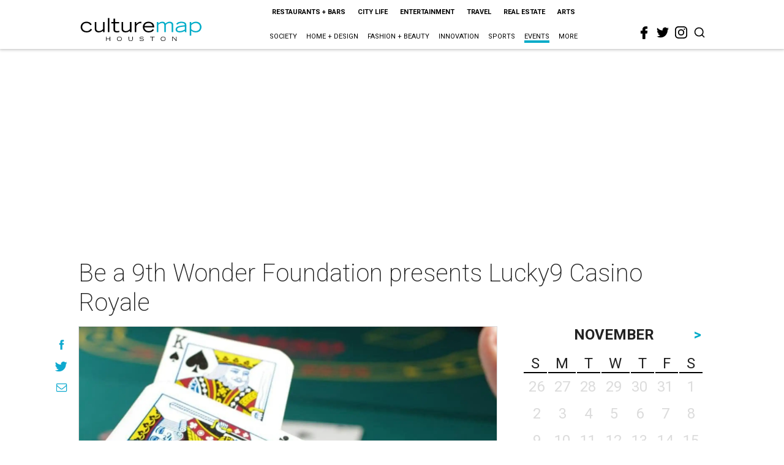

--- FILE ---
content_type: text/html; charset=utf-8
request_url: https://www.google.com/recaptcha/api2/aframe
body_size: 258
content:
<!DOCTYPE HTML><html><head><meta http-equiv="content-type" content="text/html; charset=UTF-8"></head><body><script nonce="mu0HuJ7VkrIuF6mNJ4Up_Q">/** Anti-fraud and anti-abuse applications only. See google.com/recaptcha */ try{var clients={'sodar':'https://pagead2.googlesyndication.com/pagead/sodar?'};window.addEventListener("message",function(a){try{if(a.source===window.parent){var b=JSON.parse(a.data);var c=clients[b['id']];if(c){var d=document.createElement('img');d.src=c+b['params']+'&rc='+(localStorage.getItem("rc::a")?sessionStorage.getItem("rc::b"):"");window.document.body.appendChild(d);sessionStorage.setItem("rc::e",parseInt(sessionStorage.getItem("rc::e")||0)+1);localStorage.setItem("rc::h",'1763545270025');}}}catch(b){}});window.parent.postMessage("_grecaptcha_ready", "*");}catch(b){}</script></body></html>

--- FILE ---
content_type: image/svg+xml
request_url: https://res.cloudinary.com/culturemap-com/image/upload/v1655228438/icons/elements/more-dates-blue.svg
body_size: 69
content:
<?xml version="1.0" encoding="utf-8"?>
<!-- Generator: Adobe Illustrator 26.3.1, SVG Export Plug-In . SVG Version: 6.00 Build 0)  -->
<svg version="1.1" id="Layer_1" xmlns="http://www.w3.org/2000/svg" xmlns:xlink="http://www.w3.org/1999/xlink" x="0px" y="0px"
	 viewBox="0 0 50 50" style="enable-background:new 0 0 50 50;" xml:space="preserve">
<style type="text/css">
	.st0{display:none;}
	.st1{fill:#02ABC8;}
	.st2{fill:#FFFFFF;}
	.st3{fill:none;stroke:#FFFFFF;stroke-miterlimit:10;}
</style>
<g id="Layer_3" class="st0">
</g>
<g id="BODY">
	<g>
		<g>
			<g>
				<g>
					<g>
						<circle class="st1" cx="25" cy="25" r="25"/>
					</g>
				</g>
			</g>
		</g>
		<rect x="21" y="34.4" class="st2" width="9.7" height="7.6"/>
		<rect x="9.7" y="34.4" class="st2" width="9.7" height="7.6"/>
		<rect x="21" y="16.7" class="st2" width="9.7" height="7.6"/>
		<rect x="32.3" y="16.7" class="st2" width="9.7" height="7.6"/>
		<rect x="9.7" y="25.6" class="st2" width="9.7" height="7.6"/>
		<rect x="21" y="25.6" class="st2" width="9.7" height="7.6"/>
		<rect x="32.3" y="25.6" class="st2" width="9.7" height="7.6"/>
		<rect x="9.7" y="10.5" class="st2" width="32.3" height="5"/>
		<line class="st3" x1="17.2" y1="6.2" x2="17.2" y2="12.4"/>
		<line class="st3" x1="35.2" y1="6.2" x2="35.2" y2="12.4"/>
	</g>
</g>
<g id="TOP_HEADER" class="st0">
</g>
</svg>


--- FILE ---
content_type: image/svg+xml
request_url: https://res.cloudinary.com/culturemap-com/image/upload/v1647878514/social/email-blue-svg.svg
body_size: -164
content:
<?xml version="1.0" encoding="UTF-8"?><svg id="a" xmlns="http://www.w3.org/2000/svg" viewBox="0 0 30 30"><defs><style>.b{fill:#0ea9cf;}</style></defs><path class="b" d="M26.25,21.83c0,1.11-.9,2.01-2.01,2.01H5.76c-1.11,0-2.01-.9-2.01-2.01V8.17c0-1.11,.9-2.01,2.01-2.01H24.24c1.11,0,2.01,.9,2.01,2.01v13.66Zm-2.01-14.06H5.76c-.21,0-.4,.19-.4,.4,0,1.43,.72,2.67,1.85,3.57,1.68,1.32,3.37,2.65,5.04,3.98,.67,.54,1.87,1.7,2.75,1.7h.02c.88,0,2.08-1.15,2.75-1.7,1.67-1.33,3.35-2.66,5.04-3.98,.82-.64,1.85-2.03,1.85-3.1,0-.31,.08-.87-.4-.87Zm.4,4.42c-.26,.3-.55,.58-.87,.83-1.8,1.38-3.6,2.79-5.35,4.24-.94,.79-2.11,1.76-3.42,1.76h-.02c-1.31,0-2.47-.97-3.42-1.76-1.74-1.46-3.55-2.86-5.35-4.24-.31-.25-.6-.53-.87-.83v9.64c0,.21,.19,.4,.4,.4H24.24c.21,0,.4-.19,.4-.4V12.19Z"/></svg>